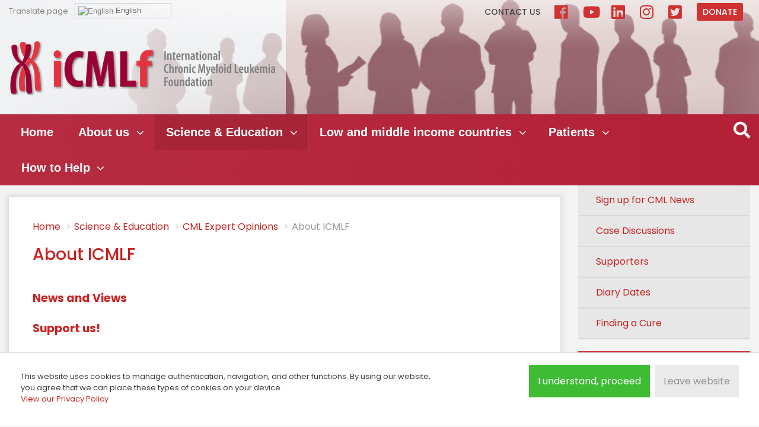

--- FILE ---
content_type: text/html; charset=utf-8
request_url: https://www.cml-foundation.org/science-education/scientific-news-cml-3/60-about-icmlf.html
body_size: 50901
content:
<!DOCTYPE html><html xmlns="http://www.w3.org/1999/xhtml" xml:lang="en-gb" lang="en-gb" dir="ltr" class="loading firsttime">
	<head>
  <script async src="https://www.googletagmanager.com/gtag/js?id=UA-134932194-1"></script>
<script>
  window.dataLayer = window.dataLayer || [];
  function gtag(){dataLayer.push(arguments);}
  gtag('js', new Date());

  gtag('config', 'UA-134932194-1');
</script>
		<link href="https://fonts.googleapis.com/css?family=Poppins:400,500,600,700" rel="stylesheet"> 
		<noscript>		<link rel="stylesheet" href="/media/system/css/system.css" type="text/css" />
		</noscript>		<link rel="stylesheet" href="/templates/system/css/system.css" type="text/css" />
		<link rel="stylesheet" href="https://use.fontawesome.com/releases/v5.4.2/css/all.css" integrity="sha384-/rXc/GQVaYpyDdyxK+ecHPVYJSN9bmVFBvjA/9eOB+pb3F2w2N6fc5qB9Ew5yIns" crossorigin="anonymous">
		<link rel="stylesheet" href="/templates/icmlf2018/css/forum.css" type="text/css"/>
		<link rel="stylesheet" href="/templates/icmlf2018/css/bootstrap.min.css" type="text/css"/>
		<link rel="stylesheet" href="/templates/icmlf2018/css/template.css?v=16" type="text/css"/>
				<meta http-equiv="X-UA-Compatible" content="IE=edge">
		<base href="https://www.cml-foundation.org/science-education/scientific-news-cml-3/60-about-icmlf.html" />
	<meta http-equiv="content-type" content="text/html; charset=utf-8" />
	<meta name="keywords" content="CML, International Chronic Myeloid Leukemia Foundation, Cancer, Hematologists, Global, Clinical, Research, Collaborations, independent not-for-profit foundation" />
	<meta name="rights" content="Copyright © 2021. All Rights Reserved. The iCMLf is registred as charity no. 1132984 in England and Wales." />
	<meta name="og:title" content="About ICMLF" />
	<meta name="og:type" content="article" />
	<meta name="og:url" content="https://www.cml-foundation.org/science-education/scientific-news-cml-3/60-about-icmlf.html" />
	<meta name="og:site_name" content="International CML Foundation" />
	<meta name="og:description" content="International CML Foundation to improve the outcomes for patients with CML globally." />
	<meta name="description" content="International CML Foundation to improve the outcomes for patients with CML globally." />
	<title>iCMLf - About ICMLF - Science &amp; Education | International CML Foundation</title>
	<link href="/science-education/scientific-news-cml-3/60-about-icmlf.feed?type=rss" rel="alternate" type="application/rss+xml" title="RSS 2.0" />
	<link href="/science-education/scientific-news-cml-3/60-about-icmlf.feed?type=atom" rel="alternate" type="application/atom+xml" title="Atom 1.0" />
	<link href="/templates/icmlf2018/favicon.ico" rel="shortcut icon" type="image/vnd.microsoft.icon" />
	<link href="/plugins/system/jce/css/content.css?762c67e11b7db1abf4128f86f24e67c5" rel="stylesheet" type="text/css" />
	<link href="/media/plg_system_eprivacy/css/definitions.min.css?762c67e11b7db1abf4128f86f24e67c5" rel="stylesheet" type="text/css" />
	<link href="/media/plg_system_eprivacy/css/ribbon.min.css?762c67e11b7db1abf4128f86f24e67c5" rel="stylesheet" type="text/css" />
	<link href="/media/djmegamenu/themes/custom208.css?v=4.0.0.pro" rel="stylesheet" type="text/css" />
	<link href="/modules/mod_djmegamenu/assets/css/animations.css?v=4.0.0.pro" rel="stylesheet" type="text/css" />
	<link href="/modules/mod_djmegamenu/assets/css/offcanvas.css?v=4.0.0.pro" rel="stylesheet" type="text/css" />
	<link href="/modules/mod_djmegamenu/mobilethemes/light/djmobilemenu.css?v=4.0.0.pro" rel="stylesheet" type="text/css" />
	<link href="//maxcdn.bootstrapcdn.com/font-awesome/4.7.0/css/font-awesome.min.css" rel="stylesheet" type="text/css" />
	<style type="text/css">
.activebar-container {
background-color:#e1e1e1;
border-bottom:1px solid #828282;
color:#393939;
padding: 0 30px;
}
.activebar-container p {
margin:5px;
text-align:left;
}
.activebar-container button {
float:right;
clear:none;
margin:5px 10px 10px;
padding:5px 10px;
}
.activebar-container button.decline {
color:#fff;
background-color:#d33131;
margin-right: 120px;
border: 1px solid #828282;
}
.activebar-container button.accept {
color:#000;
background-color:#48d331;
border: 1px solid #828282;
}
.activebar-container ul.links, .activebar-container ul.links li {
display:block;
    padding: 0;
    margin: 0;
}
.activebar-container ul.links li {
float:left;
clear:none;
}
.activebar-container ul.links li a {
color: #a48787;
}		.dj-hideitem { display: none !important; }

		@media (min-width: 992px) {	
			#dj-megamenu208mobile { display: none; }
		}
		@media (max-width: 991px) {
			#dj-megamenu208, #dj-megamenu208sticky, #dj-megamenu208placeholder { display: none !important; }
		}
	
#goog-gt-tt {display:none !important;}
.goog-te-banner-frame {display:none !important;}
.goog-te-menu-value:hover {text-decoration:none !important;}
body {top:0 !important;}
#google_translate_element2 {display:none!important;}

        .switcher {font-family:Arial;font-size:10pt;text-align:left;cursor:pointer;overflow:hidden;width:163px;line-height:17px;}
        .switcher a {text-decoration:none;display:block;font-size:10pt;-webkit-box-sizing:content-box;-moz-box-sizing:content-box;box-sizing:content-box;}
        .switcher a img {vertical-align:middle;display:inline;border:0;padding:0;margin:0;opacity:0.8;}
        .switcher a:hover img {opacity:1;}
        .switcher .selected {background:#FFFFFF url(/modules/mod_gtranslate/tmpl/lang/switcher.png) repeat-x;position:relative;z-index:9999;}
        .switcher .selected a {border:1px solid #CCCCCC;background:url(/modules/mod_gtranslate/tmpl/lang/arrow_down.png) 146px center no-repeat;color:#666666;padding:3px 5px;width:151px;}
        .switcher .selected a.open {background-image:url(/modules/mod_gtranslate/tmpl/lang/arrow_up.png)}
        .switcher .selected a:hover {background:#F0F0F0 url(/modules/mod_gtranslate/tmpl/lang/arrow_down.png) 146px center no-repeat;}
        .switcher .option {position:relative;z-index:9998;border-left:1px solid #CCCCCC;border-right:1px solid #CCCCCC;border-bottom:1px solid #CCCCCC;background-color:#EEEEEE;display:none;width:161px;max-height:198px;-webkit-box-sizing:content-box;-moz-box-sizing:content-box;box-sizing:content-box;overflow-y:auto;overflow-x:hidden;}
        .switcher .option a {color:#000;padding:3px 5px;}
        .switcher .option a:hover {background:#FFC;}
        .switcher .option a.selected {background:#FFC;}
        #selected_lang_name {float: none;}
        .l_name {float: none !important;margin: 0;}
        .switcher .option::-webkit-scrollbar-track{-webkit-box-shadow:inset 0 0 3px rgba(0,0,0,0.3);border-radius:5px;background-color:#F5F5F5;}
        .switcher .option::-webkit-scrollbar {width:5px;}
        .switcher .option::-webkit-scrollbar-thumb {border-radius:5px;-webkit-box-shadow: inset 0 0 3px rgba(0,0,0,.3);background-color:#888;}
    
	</style>
	<script type="application/json" class="joomla-script-options new">{"csrf.token":"aba26bf2b4adec7f7a422ed8cc4c49c1","system.paths":{"root":"","base":""},"joomla.jtext":{"PLG_SYS_EPRIVACY_JSMESSAGE":"By clicking OK, you are accepting cookies.","PLG_SYS_EPRIVACY_MESSAGE":"This website uses cookies to manage authentication, navigation, and other functions. By using our website, you agree that we can place these types of cookies on your device.<\/br><a href=\"\/privacy-policy.html\">View our Privacy Policy <\/a>","PLG_SYS_EPRIVACY_TH_COOKIENAME":"Cookie Name","PLG_SYS_EPRIVACY_TH_COOKIEDOMAIN":"Domain","PLG_SYS_EPRIVACY_TH_COOKIEDESCRIPTION":"Description","PLG_SYS_EPRIVACY_TD_SESSIONCOOKIE":"Session Cookie","PLG_SYS_EPRIVACY_TD_SESSIONCOOKIE_DESC":"The session cookie is required for authentication, preference tracking, and other necessary functions to fully engage with this website.  The name of the session cookie is randomly generated.","PLG_SYS_EPRIVACY_POLICYTEXT":"View Privacy Policy","PLG_SYS_EPRIVACY_LAWLINK_TEXT":"View e-Privacy Directive Documents","PLG_SYS_EPRIVACY_GDPRLINK_TEXT":"View GDPR Documents","PLG_SYS_EPRIVACY_AGREE":"I understand, proceed","PLG_SYS_EPRIVACY_DECLINE":"Leave website","PLG_SYS_EPRIVACY_CONFIRMUNACCEPT":"Performing this action will remove all cookies set by this website.  Third party cookies will no longer communicate to their parent sites, but cannot be removed by this website and must be removed by other means.\n\nAre you sure you want to disable and remove cookies?"},"plg_system_eprivacy":{"displaytype":"ribbon","autoopen":true,"accepted":false,"root":"\/index.php","cookies":{"sessioncookie":false,"accepted":[]},"cookie":{"domain":".","path":null},"loginlinks":[],"country":"not detected","cookieregex":{"10":[{"name":"^_ga$|^_gid$|^_gtm_","type":"regex","domain":"","path":""}]},"policyurl":"\/privacy-policy.html","policytarget":"_blank","agreeclass":"","declineclass":"","lawlink":[]}}</script>
	<script src="/media/jui/js/jquery.min.js?762c67e11b7db1abf4128f86f24e67c5" type="text/javascript"></script>
	<script src="/media/jui/js/bootstrap.min.js?762c67e11b7db1abf4128f86f24e67c5" type="text/javascript"></script>
	<script src="/media/system/js/core.js?762c67e11b7db1abf4128f86f24e67c5" type="text/javascript"></script>
	<script src="/media/plg_system_eprivacy/js/base64.min.js?762c67e11b7db1abf4128f86f24e67c5" type="text/javascript"></script>
	<script src="/media/plg_system_eprivacy/js/eprivacy.class.min.js?762c67e11b7db1abf4128f86f24e67c5" type="text/javascript"></script>
	<script src="/modules/mod_djmegamenu/assets/js/jquery.djmegamenu.js?v=4.0.0.pro" type="text/javascript" defer="defer"></script>
	<script src="/modules/mod_djmegamenu/assets/js/jquery.djmobilemenu.js?v=4.0.0.pro" type="text/javascript" defer="defer"></script>
	<script type="text/javascript">
jQuery(function($){ initTooltips(); $("body").on("subform-row-add", initTooltips); function initTooltips (event, container) { container = container || document;$(container).find(".hasTooltip").tooltip({"html": true,"container": "body"});} });
	(function(){
		var cb = function() {
			var add = function(css, id) {
				if(document.getElementById(id)) return;
				
				var l = document.createElement('link'); l.rel = 'stylesheet'; l.id = id; l.href = css;
				var h = document.getElementsByTagName('head')[0]; h.appendChild(l);
			}
			add('/media/djextensions/css/animate.min.css', 'animate_min_css');
			add('/media/djextensions/css/animate.ext.css', 'animate_ext_css');
		};
		var raf = requestAnimationFrame || mozRequestAnimationFrame || webkitRequestAnimationFrame || msRequestAnimationFrame;
		if (raf) raf(cb);
		else window.addEventListener('load', cb);
	})();
        jQuery(document).ready(function() {
            jQuery('.switcher .selected').click(function() {jQuery('.switcher .option a img').each(function() {if(!jQuery(this)[0].hasAttribute('src'))jQuery(this).attr('src', jQuery(this).attr('data-gt-lazy-src'))});if(!(jQuery('.switcher .option').is(':visible'))) {jQuery('.switcher .option').stop(true,true).delay(100).slideDown(500);jQuery('.switcher .selected a').toggleClass('open')}});
            jQuery('.switcher .option').bind('mousewheel', function(e) {var options = jQuery('.switcher .option');if(options.is(':visible'))options.scrollTop(options.scrollTop() - e.originalEvent.wheelDelta);return false;});
            jQuery('body').not('.switcher').click(function(e) {if(jQuery('.switcher .option').is(':visible') && e.target != jQuery('.switcher .option').get(0)) {jQuery('.switcher .option').stop(true,true).delay(100).slideUp(500);jQuery('.switcher .selected a').toggleClass('open')}});
        });
    jQuery(document).ready(function() {if(GTranslateGetCurrentLang() != null){var lang_html = jQuery('div.switcher div.option').find('img[alt="'+GTranslateGetCurrentLang()+'"]').parent().html();if(typeof lang_html != 'undefined')jQuery('div.switcher div.selected a').html(lang_html.replace('data-gt-lazy-', ''));}});
	</script>


		<meta name="viewport" content="width=device-width, initial-scale=1.0">
			</head>

<body class=""><div class="dj-offcanvas-wrapper"><div class="dj-offcanvas-pusher"><div class="dj-offcanvas-pusher-in">
<div id="logonav">
	<div class="container">
		<div class="row">
			<div id="logoheader" class="col-12 col-sm-12 col-md-5 col-lg-5 col-xl-7">
						<div class="moduletabletranslatepage">
							<h3>Translate page</h3>
						

<script type="text/javascript">
/* <![CDATA[ */
function GTranslateGetCurrentLang() {var keyValue = document.cookie.match('(^|;) ?googtrans=([^;]*)(;|$)');return keyValue ? keyValue[2].split('/')[2] : null;}
function GTranslateFireEvent(element,event){try{if(document.createEventObject){var evt=document.createEventObject();element.fireEvent('on'+event,evt)}else{var evt=document.createEvent('HTMLEvents');evt.initEvent(event,true,true);element.dispatchEvent(evt)}}catch(e){}}
function doGTranslate(lang_pair){if(lang_pair.value)lang_pair=lang_pair.value;if(lang_pair=='')return;var lang=lang_pair.split('|')[1];if(GTranslateGetCurrentLang() == null && lang == lang_pair.split('|')[0])return;var teCombo;var sel=document.getElementsByTagName('select');for(var i=0;i<sel.length;i++)if(sel[i].className=='goog-te-combo')teCombo=sel[i];if(document.getElementById('google_translate_element2')==null||document.getElementById('google_translate_element2').innerHTML.length==0||teCombo.length==0||teCombo.innerHTML.length==0){setTimeout(function(){doGTranslate(lang_pair)},500)}else{teCombo.value=lang;GTranslateFireEvent(teCombo,'change');GTranslateFireEvent(teCombo,'change')}}
/* ]]> */
</script>
<div id="google_translate_element2"></div>
<script type="text/javascript">function googleTranslateElementInit2() {new google.translate.TranslateElement({pageLanguage: 'en', autoDisplay: false}, 'google_translate_element2');}</script>
<script type="text/javascript" src="//translate.google.com/translate_a/element.js?cb=googleTranslateElementInit2"></script>

<div class="switcher notranslate"><div class="selected"><a href="#" onclick="return false;"><img src="/modules/mod_gtranslate/tmpl/lang/16/en.png" height="16" width="16" alt="English" /> English</a></div><div class="option"><a href="#" onclick="doGTranslate('en|en');jQuery('div.switcher div.selected a').html(jQuery(this).html());return false;" title="English" class="nturl  selected"><img data-gt-lazy-src="/modules/mod_gtranslate/tmpl/lang/16/en.png" height="16" width="16" alt="en" /> English</a><a href="#" onclick="doGTranslate('en|bg');jQuery('div.switcher div.selected a').html(jQuery(this).html());return false;" title="Bulgarian" class="nturl "><img data-gt-lazy-src="/modules/mod_gtranslate/tmpl/lang/16/bg.png" height="16" width="16" alt="bg" /> Bulgarian</a><a href="#" onclick="doGTranslate('en|zh-CN');jQuery('div.switcher div.selected a').html(jQuery(this).html());return false;" title="Chinese (Simplified)" class="nturl "><img data-gt-lazy-src="/modules/mod_gtranslate/tmpl/lang/16/zh-CN.png" height="16" width="16" alt="zh-CN" /> Chinese (Simplified)</a><a href="#" onclick="doGTranslate('en|hr');jQuery('div.switcher div.selected a').html(jQuery(this).html());return false;" title="Croatian" class="nturl "><img data-gt-lazy-src="/modules/mod_gtranslate/tmpl/lang/16/hr.png" height="16" width="16" alt="hr" /> Croatian</a><a href="#" onclick="doGTranslate('en|cs');jQuery('div.switcher div.selected a').html(jQuery(this).html());return false;" title="Czech" class="nturl "><img data-gt-lazy-src="/modules/mod_gtranslate/tmpl/lang/16/cs.png" height="16" width="16" alt="cs" /> Czech</a><a href="#" onclick="doGTranslate('en|da');jQuery('div.switcher div.selected a').html(jQuery(this).html());return false;" title="Danish" class="nturl "><img data-gt-lazy-src="/modules/mod_gtranslate/tmpl/lang/16/da.png" height="16" width="16" alt="da" /> Danish</a><a href="#" onclick="doGTranslate('en|nl');jQuery('div.switcher div.selected a').html(jQuery(this).html());return false;" title="Dutch" class="nturl "><img data-gt-lazy-src="/modules/mod_gtranslate/tmpl/lang/16/nl.png" height="16" width="16" alt="nl" /> Dutch</a><a href="#" onclick="doGTranslate('en|fi');jQuery('div.switcher div.selected a').html(jQuery(this).html());return false;" title="Finnish" class="nturl "><img data-gt-lazy-src="/modules/mod_gtranslate/tmpl/lang/16/fi.png" height="16" width="16" alt="fi" /> Finnish</a><a href="#" onclick="doGTranslate('en|fr');jQuery('div.switcher div.selected a').html(jQuery(this).html());return false;" title="French" class="nturl "><img data-gt-lazy-src="/modules/mod_gtranslate/tmpl/lang/16/fr.png" height="16" width="16" alt="fr" /> French</a><a href="#" onclick="doGTranslate('en|de');jQuery('div.switcher div.selected a').html(jQuery(this).html());return false;" title="German" class="nturl "><img data-gt-lazy-src="/modules/mod_gtranslate/tmpl/lang/16/de.png" height="16" width="16" alt="de" /> German</a><a href="#" onclick="doGTranslate('en|el');jQuery('div.switcher div.selected a').html(jQuery(this).html());return false;" title="Greek" class="nturl "><img data-gt-lazy-src="/modules/mod_gtranslate/tmpl/lang/16/el.png" height="16" width="16" alt="el" /> Greek</a><a href="#" onclick="doGTranslate('en|iw');jQuery('div.switcher div.selected a').html(jQuery(this).html());return false;" title="Hebrew" class="nturl "><img data-gt-lazy-src="/modules/mod_gtranslate/tmpl/lang/16/iw.png" height="16" width="16" alt="iw" /> Hebrew</a><a href="#" onclick="doGTranslate('en|hi');jQuery('div.switcher div.selected a').html(jQuery(this).html());return false;" title="Hindi" class="nturl "><img data-gt-lazy-src="/modules/mod_gtranslate/tmpl/lang/16/hi.png" height="16" width="16" alt="hi" /> Hindi</a><a href="#" onclick="doGTranslate('en|id');jQuery('div.switcher div.selected a').html(jQuery(this).html());return false;" title="Indonesian" class="nturl "><img data-gt-lazy-src="/modules/mod_gtranslate/tmpl/lang/16/id.png" height="16" width="16" alt="id" /> Indonesian</a><a href="#" onclick="doGTranslate('en|it');jQuery('div.switcher div.selected a').html(jQuery(this).html());return false;" title="Italian" class="nturl "><img data-gt-lazy-src="/modules/mod_gtranslate/tmpl/lang/16/it.png" height="16" width="16" alt="it" /> Italian</a><a href="#" onclick="doGTranslate('en|ja');jQuery('div.switcher div.selected a').html(jQuery(this).html());return false;" title="Japanese" class="nturl "><img data-gt-lazy-src="/modules/mod_gtranslate/tmpl/lang/16/ja.png" height="16" width="16" alt="ja" /> Japanese</a><a href="#" onclick="doGTranslate('en|ko');jQuery('div.switcher div.selected a').html(jQuery(this).html());return false;" title="Korean" class="nturl "><img data-gt-lazy-src="/modules/mod_gtranslate/tmpl/lang/16/ko.png" height="16" width="16" alt="ko" /> Korean</a><a href="#" onclick="doGTranslate('en|mk');jQuery('div.switcher div.selected a').html(jQuery(this).html());return false;" title="Macedonian" class="nturl "><img data-gt-lazy-src="/modules/mod_gtranslate/tmpl/lang/16/mk.png" height="16" width="16" alt="mk" /> Macedonian</a><a href="#" onclick="doGTranslate('en|pl');jQuery('div.switcher div.selected a').html(jQuery(this).html());return false;" title="Polish" class="nturl "><img data-gt-lazy-src="/modules/mod_gtranslate/tmpl/lang/16/pl.png" height="16" width="16" alt="pl" /> Polish</a><a href="#" onclick="doGTranslate('en|pt');jQuery('div.switcher div.selected a').html(jQuery(this).html());return false;" title="Portuguese" class="nturl "><img data-gt-lazy-src="/modules/mod_gtranslate/tmpl/lang/16/pt.png" height="16" width="16" alt="pt" /> Portuguese</a><a href="#" onclick="doGTranslate('en|ro');jQuery('div.switcher div.selected a').html(jQuery(this).html());return false;" title="Romanian" class="nturl "><img data-gt-lazy-src="/modules/mod_gtranslate/tmpl/lang/16/ro.png" height="16" width="16" alt="ro" /> Romanian</a><a href="#" onclick="doGTranslate('en|ru');jQuery('div.switcher div.selected a').html(jQuery(this).html());return false;" title="Russian" class="nturl "><img data-gt-lazy-src="/modules/mod_gtranslate/tmpl/lang/16/ru.png" height="16" width="16" alt="ru" /> Russian</a><a href="#" onclick="doGTranslate('en|sr');jQuery('div.switcher div.selected a').html(jQuery(this).html());return false;" title="Serbian" class="nturl "><img data-gt-lazy-src="/modules/mod_gtranslate/tmpl/lang/16/sr.png" height="16" width="16" alt="sr" /> Serbian</a><a href="#" onclick="doGTranslate('en|sk');jQuery('div.switcher div.selected a').html(jQuery(this).html());return false;" title="Slovak" class="nturl "><img data-gt-lazy-src="/modules/mod_gtranslate/tmpl/lang/16/sk.png" height="16" width="16" alt="sk" /> Slovak</a><a href="#" onclick="doGTranslate('en|sl');jQuery('div.switcher div.selected a').html(jQuery(this).html());return false;" title="Slovenian" class="nturl "><img data-gt-lazy-src="/modules/mod_gtranslate/tmpl/lang/16/sl.png" height="16" width="16" alt="sl" /> Slovenian</a><a href="#" onclick="doGTranslate('en|es');jQuery('div.switcher div.selected a').html(jQuery(this).html());return false;" title="Spanish" class="nturl "><img data-gt-lazy-src="/modules/mod_gtranslate/tmpl/lang/16/es.png" height="16" width="16" alt="es" /> Spanish</a><a href="#" onclick="doGTranslate('en|sv');jQuery('div.switcher div.selected a').html(jQuery(this).html());return false;" title="Swedish" class="nturl "><img data-gt-lazy-src="/modules/mod_gtranslate/tmpl/lang/16/sv.png" height="16" width="16" alt="sv" /> Swedish</a><a href="#" onclick="doGTranslate('en|th');jQuery('div.switcher div.selected a').html(jQuery(this).html());return false;" title="Thai" class="nturl "><img data-gt-lazy-src="/modules/mod_gtranslate/tmpl/lang/16/th.png" height="16" width="16" alt="th" /> Thai</a><a href="#" onclick="doGTranslate('en|tr');jQuery('div.switcher div.selected a').html(jQuery(this).html());return false;" title="Turkish" class="nturl "><img data-gt-lazy-src="/modules/mod_gtranslate/tmpl/lang/16/tr.png" height="16" width="16" alt="tr" /> Turkish</a><a href="#" onclick="doGTranslate('en|vi');jQuery('div.switcher div.selected a').html(jQuery(this).html());return false;" title="Vietnamese" class="nturl "><img data-gt-lazy-src="/modules/mod_gtranslate/tmpl/lang/16/vi.png" height="16" width="16" alt="vi" /> Vietnamese</a></div></div>		</div>
			<div class="moduletable logo">
						

<div class="custom logo"  >
	<p><a href="/"><img src="/images/template/logo.png" class="img-fluid" alt="ICMLF" /></a></p></div>
		</div>
	
			</div>
			<div id="donate" class="col-12 col-sm-12 col-md-7 col-lg-7 col-xl-5">
				<ul class="nav menu mod-list">
<li class="item-11"><a href="/contact-us.html" >Contact us</a></li><li class="item-1153"><a href="http://www.facebook.com/iCMLf/" target="_blank" rel="noopener noreferrer">Facebook</a></li><li class="item-1348"><a href="https://www.youtube.com/@icmlf" target="_blank" rel="noopener noreferrer">YouTube</a></li><li class="item-1347"><a href="https://www.linkedin.com/company/international-cml-foundation" target="_blank" rel="noopener noreferrer">LinkedIn</a></li><li class="item-1346"><a href="https://www.instagram.com/icmlf" target="_blank" rel="noopener noreferrer">Instagram</a></li><li class="item-1323"><a href="https://twitter.com/icmlf" target="_blank" rel="noopener noreferrer">Twitter</a></li><li class="item-974"><a href="/about-icmlf/support-us.html" class="donatebtn">Donate</a></li></ul>

			</div>
		</div>	
	</div>
</div>
<div id="header">
	<div class="container">
		<div class="row">
			<div id="mainnavigation" class="col-11">
<div class="dj-megamenu-wrapper">


<ul id="dj-megamenu208" class="dj-megamenu dj-megamenu-custom208 horizontalMenu "
	data-options='{"wrap":null,"animIn":"fadeInUp","animOut":"zoomOut","animSpeed":"normal","openDelay":"250","closeDelay":"250","event":"mouseenter","fixed":"0","offset":"0","theme":"custom208","direction":"ltr","wcag":"1"}' data-trigger="991">
<li class="dj-up itemid392 first"><a class="dj-up_a  " href="/" ><span >Home</span></a></li><li class="dj-up itemid397 parent"><a class="dj-up_a  " href="/about-us.html" ><span class="dj-drop" >About us<em class="arrow" aria-hidden="true"></em></span></a><div class="dj-subwrap  single_column subcols1" style=""><div class="dj-subwrap-in" style="width:300px;"><div class="dj-subcol" style="width:300px"><ul class="dj-submenu"><li class="itemid398 first"><a href="/about-us/the-icmlf.html" >The iCMLf</a></li><li class="itemid403"><a href="/about-us/our-programs.html" >Our Programs</a></li><li class="itemid1170"><a href="/about-us/finding-a-cure.html" >Finding a cure</a></li><li class="itemid400"><a href="/about-us/governance-and-structure.html" >Governance and Structure</a></li><li class="itemid500"><a href="/about-us/john-goldman.html" >John Goldman Fund</a></li><li class="itemid404"><a href="/about-us/news.html" >News</a></li><li class="itemid405"><a href="/about-us/publications.html" >Publications</a></li><li class="itemid409"><a href="/about-us/prizes.html" >Prizes</a></li></ul></div><div style="clear:both;height:0"></div></div></div></li><li class="dj-up itemid411 active parent"><a class="dj-up_a active " href="/science-education.html" ><span class="dj-drop" >Science &amp; Education<em class="arrow" aria-hidden="true"></em></span></a><div class="dj-subwrap  single_column subcols1" style=""><div class="dj-subwrap-in" style="width:300px;"><div class="dj-subcol" style="width:300px"><ul class="dj-submenu"><li class="itemid1300 first"><a href="/science-education/icmlf-conversations.html" >iCMLf Conversations</a></li><li class="itemid1326"><a href="https://knowledge.cml-foundation.org/" target="_blank" >Knowledge Centre</a></li><li class="itemid413"><a href="/icmlf-forum.html" >Case Discussions</a></li><li class="itemid415"><a href="/science-education/scientific-news-cml.html" >CML Scientific News</a></li><li class="itemid759"><a href="/science-education/scientific-news-cml-2.html" >CML Publications</a></li><li class="itemid760 current active"><a class="active " href="/science-education/scientific-news-cml-3.html" >CML Expert Opinions</a></li><li class="itemid414"><a href="/science-education/meetings.html" >Meetings</a></li><li class="itemid1400"><a href="/science-education/science-clinical-trials.html" >Clinical Trials</a></li><li class="itemid657"><a href="/science-education/science-guidelines.html" >Guidelines</a></li><li class="itemid416"><a href="/science-education/pediatric-cml.html" >Pediatric CML</a></li></ul></div><div style="clear:both;height:0"></div></div></div></li><li class="dj-up itemid417 parent"><a class="dj-up_a  " href="/lmic-programs.html" ><span class="dj-drop" >Low and middle income countries<em class="arrow" aria-hidden="true"></em></span></a><div class="dj-subwrap  single_column subcols1" style=""><div class="dj-subwrap-in" style="width:300px;"><div class="dj-subcol" style="width:300px"><ul class="dj-submenu"><li class="itemid418 first"><a href="/lmic-programs/the-ersap-program.html" >The LMIC Program</a></li><li class="itemid1344"><a href="https://knowledge.cml-foundation.org/" target="_blank" >Knowledge Centre </a></li><li class="itemid1345"><a href="/lmic-programs/regional-discussion-groups-on-cml.html" >Regional Discussion Groups</a></li><li class="itemid803"><a href="/lmic-programs/ersap-publications.html" >LMIC Publications</a></li><li class="itemid419"><a href="/lmic-programs/clinical-preceptorships.html" >Clinical Preceptorships</a></li><li class="itemid422"><a href="/lmic-programs/diagnostics-program.html" >Diagnostics Program</a></li></ul></div><div style="clear:both;height:0"></div></div></div></li><li class="dj-up itemid427 parent"><a class="dj-up_a  " href="/patients.html" ><span class="dj-drop" >Patients<em class="arrow" aria-hidden="true"></em></span></a><div class="dj-subwrap  single_column subcols1" style=""><div class="dj-subwrap-in" style="width:300px;"><div class="dj-subcol" style="width:300px"><ul class="dj-submenu"><li class="itemid426 first"><a href="/patients/informations-on-cml.html" >Information on CML</a></li><li class="itemid428"><a href="/patients/patient-advocacy.html" >CML Diagnosis &amp; Management</a></li><li class="itemid719"><a href="/patients/patient-advocacy-2.html" >Doctor-Patient Dialogue</a></li><li class="itemid720"><a href="/patients/patient-advocacy-3.html" >CML Research</a></li><li class="itemid726"><a href="/patients/patient-advocacy-9.html" >CML Meetings</a></li><li class="itemid722"><a href="/patients/patient-advocacy-5.html" >CML in Children &amp; Young Adults</a></li><li class="itemid723"><a href="/patients/patient-advocacy-6.html" >Patients' Voices</a></li><li class="itemid724"><a href="/patients/patient-advocacy-7.html" >World CML Day</a></li><li class="itemid725"><a href="/patients/patient-advocacy-8.html" >Services &amp; Links</a></li></ul></div><div style="clear:both;height:0"></div></div></div></li><li class="dj-up itemid1337 parent"><a class="dj-up_a  " href="#" ><span class="dj-drop" >How to Help<em class="arrow" aria-hidden="true"></em></span></a><div class="dj-subwrap  single_column subcols1" style=""><div class="dj-subwrap-in" style="width:300px;"><div class="dj-subcol" style="width:300px"><ul class="dj-submenu"><li class="itemid1338 first"><a href="/about-icmlf/support-us.html" >Donate Now</a></li><li class="itemid1399"><a href="https://fundraise-for-the-icmlf.raisely.com/" target="_blank" >Fundraise</a></li><li class="itemid1339"><a href="/supporters.html" >Supporters</a></li><li class="itemid1340"><a href="/how-to-help/donate-in-memory.html" >Donate in Memory</a></li><li class="itemid1343"><a href="/how-to-help/climb-for-a-cure.html" >Climb For a Cure</a></li></ul></div><div style="clear:both;height:0"></div></div></div></li></ul>


	<div id="dj-megamenu208mobile" class="dj-megamenu-offcanvas dj-megamenu-offcanvas-light ">
		<a href="#" class="dj-mobile-open-btn" aria-label="Open mobile menu"><span class="fa fa-bars" aria-hidden="true"></span></a>		
		<aside id="dj-megamenu208offcanvas" class="dj-offcanvas dj-offcanvas-light " data-effect="3">
			<div class="dj-offcanvas-top">
				<a href="#" class="dj-offcanvas-close-btn" aria-label="Close mobile menu"><span class="fa fa-close" aria-hidden="true"></span></a>
			</div>
						
						
			<div class="dj-offcanvas-content">			
				<ul class="dj-mobile-nav dj-mobile-light ">
<li class="dj-mobileitem itemid-392"><a href="/" >Home</a></li><li class="dj-mobileitem itemid-397 deeper parent"><a href="/about-us.html" >About us</a><ul class="dj-mobile-nav-child"><li class="dj-mobileitem itemid-398"><a href="/about-us/the-icmlf.html" >The iCMLf</a></li><li class="dj-mobileitem itemid-403"><a href="/about-us/our-programs.html" >Our Programs</a></li><li class="dj-mobileitem itemid-1170"><a href="/about-us/finding-a-cure.html" >Finding a cure</a></li><li class="dj-mobileitem itemid-400"><a href="/about-us/governance-and-structure.html" >Governance and Structure</a></li><li class="dj-mobileitem itemid-500"><a href="/about-us/john-goldman.html" >John Goldman Fund</a></li><li class="dj-mobileitem itemid-404"><a href="/about-us/news.html" >News</a></li><li class="dj-mobileitem itemid-405"><a href="/about-us/publications.html" >Publications</a></li><li class="dj-mobileitem itemid-409"><a href="/about-us/prizes.html" >Prizes</a></li></ul></li><li class="dj-mobileitem itemid-411 active deeper parent"><a href="/science-education.html" >Science &amp; Education</a><ul class="dj-mobile-nav-child"><li class="dj-mobileitem itemid-1300"><a href="/science-education/icmlf-conversations.html" >iCMLf Conversations</a></li><li class="dj-mobileitem itemid-1326"><a href="https://knowledge.cml-foundation.org/" target="_blank" >Knowledge Centre</a></li><li class="dj-mobileitem itemid-413"><a href="/icmlf-forum.html" >Case Discussions</a></li><li class="dj-mobileitem itemid-415"><a href="/science-education/scientific-news-cml.html" >CML Scientific News</a></li><li class="dj-mobileitem itemid-759"><a href="/science-education/scientific-news-cml-2.html" >CML Publications</a></li><li class="dj-mobileitem itemid-760 current active"><a href="/science-education/scientific-news-cml-3.html" >CML Expert Opinions</a></li><li class="dj-mobileitem itemid-414"><a href="/science-education/meetings.html" >Meetings</a></li><li class="dj-mobileitem itemid-1400"><a href="/science-education/science-clinical-trials.html" >Clinical Trials</a></li><li class="dj-mobileitem itemid-657"><a href="/science-education/science-guidelines.html" >Guidelines</a></li><li class="dj-mobileitem itemid-416"><a href="/science-education/pediatric-cml.html" >Pediatric CML</a></li></ul></li><li class="dj-mobileitem itemid-417 deeper parent"><a href="/lmic-programs.html" >Low and middle income countries</a><ul class="dj-mobile-nav-child"><li class="dj-mobileitem itemid-418"><a href="/lmic-programs/the-ersap-program.html" >The LMIC Program</a></li><li class="dj-mobileitem itemid-1344"><a href="https://knowledge.cml-foundation.org/" target="_blank" >Knowledge Centre </a></li><li class="dj-mobileitem itemid-1345"><a href="/lmic-programs/regional-discussion-groups-on-cml.html" >Regional Discussion Groups</a></li><li class="dj-mobileitem itemid-803"><a href="/lmic-programs/ersap-publications.html" >LMIC Publications</a></li><li class="dj-mobileitem itemid-419"><a href="/lmic-programs/clinical-preceptorships.html" >Clinical Preceptorships</a></li><li class="dj-mobileitem itemid-422"><a href="/lmic-programs/diagnostics-program.html" >Diagnostics Program</a></li></ul></li><li class="dj-mobileitem itemid-427 deeper parent"><a href="/patients.html" >Patients</a><ul class="dj-mobile-nav-child"><li class="dj-mobileitem itemid-426"><a href="/patients/informations-on-cml.html" >Information on CML</a></li><li class="dj-mobileitem itemid-428"><a href="/patients/patient-advocacy.html" >CML Diagnosis &amp; Management</a></li><li class="dj-mobileitem itemid-719"><a href="/patients/patient-advocacy-2.html" >Doctor-Patient Dialogue</a></li><li class="dj-mobileitem itemid-720"><a href="/patients/patient-advocacy-3.html" >CML Research</a></li><li class="dj-mobileitem itemid-726"><a href="/patients/patient-advocacy-9.html" >CML Meetings</a></li><li class="dj-mobileitem itemid-722"><a href="/patients/patient-advocacy-5.html" >CML in Children &amp; Young Adults</a></li><li class="dj-mobileitem itemid-723"><a href="/patients/patient-advocacy-6.html" >Patients' Voices</a></li><li class="dj-mobileitem itemid-724"><a href="/patients/patient-advocacy-7.html" >World CML Day</a></li><li class="dj-mobileitem itemid-725"><a href="/patients/patient-advocacy-8.html" >Services &amp; Links</a></li></ul></li><li class="dj-mobileitem itemid-1337 deeper parent"><a href="#" >How to Help</a><ul class="dj-mobile-nav-child"><li class="dj-mobileitem itemid-1338"><a href="/about-icmlf/support-us.html" >Donate Now</a></li><li class="dj-mobileitem itemid-1399"><a href="https://fundraise-for-the-icmlf.raisely.com/" target="_blank" >Fundraise</a></li><li class="dj-mobileitem itemid-1339"><a href="/supporters.html" >Supporters</a></li><li class="dj-mobileitem itemid-1340"><a href="/how-to-help/donate-in-memory.html" >Donate in Memory</a></li><li class="dj-mobileitem itemid-1343"><a href="/how-to-help/climb-for-a-cure.html" >Climb For a Cure</a></li></ul></li></ul>
			</div>
			
						
			<div class="dj-offcanvas-end" tabindex="0"></div>
		</aside>
	</div>


</div></div>
			
			<div id="search" class="col-1">

<div class="custom"  >
	<a href="/search.html"><i class="fas fa-search" style="color: #fff;font-size: 28px;float: right;"></i></a></div>
</div>
		</div>	
	</div>
	
	
</div>
<div id="MainContainer">
	
	<div class="container">	
	
		<div class="row">
							<div id="left" class="col-12 col-sm-12 col-md-8 col-lg-9">
					<div id="contentwrapper">	
													<div id="breadcrumbs">
										<div class="moduletable">
						<div aria-label="Breadcrumbs" role="navigation">
	<ul itemscope itemtype="https://schema.org/BreadcrumbList" class="breadcrumb">
					<li class="active">
				<span class="divider icon-location"></span>
			</li>
		
						<li itemprop="itemListElement" itemscope itemtype="https://schema.org/ListItem">
											<a itemprop="item" href="/" class="pathway"><span itemprop="name">Home</span></a>
					
											<span class="divider">
							&gt;						</span>
										<meta itemprop="position" content="1">
				</li>
							<li itemprop="itemListElement" itemscope itemtype="https://schema.org/ListItem">
											<a itemprop="item" href="/science-education.html" class="pathway"><span itemprop="name">Science &amp; Education</span></a>
					
											<span class="divider">
							&gt;						</span>
										<meta itemprop="position" content="2">
				</li>
							<li itemprop="itemListElement" itemscope itemtype="https://schema.org/ListItem">
											<a itemprop="item" href="/science-education/scientific-news-cml-3.html" class="pathway"><span itemprop="name">CML Expert Opinions</span></a>
					
											<span class="divider">
							&gt;						</span>
										<meta itemprop="position" content="3">
				</li>
							<li itemprop="itemListElement" itemscope itemtype="https://schema.org/ListItem" class="active">
					<span itemprop="name">
						About ICMLF					</span>
					<meta itemprop="position" content="4">
				</li>
				</ul>
</div>
		</div>
	
							</div>
											
											
											
											
											
											
											
								
					
						<div id="system-message-container">
	</div>

						<div class="blog" itemscope itemtype="https://schema.org/Blog">
			<div class="page-header">
			<h1> About ICMLF </h1>
		</div>
	
		
	
			<div class="category-desc clearfix">
														</div>
	
				
		
	
	
	
			<div class="cat-children">
						
											<div class="first">
												<h3 class="page-header item-title"><a href="/news.html">
					News and Views</a>
					
									</h3>
				
				
							</div>
																<div>
												<h3 class="page-header item-title"><a href="/science-education/scientific-news-cml-3/8-about-icmlf/support-us.html">
					Support us!</a>
					
									</h3>
				
				
							</div>
																<div>
												<h3 class="page-header item-title"><a href="/about-icmlf/officers.html">
					Officers</a>
					
									</h3>
				
				
							</div>
																<div>
												<h3 class="page-header item-title"><a href="/science-education/scientific-news-cml-3/20-about-icmlf/profiles.html">
					Personal Profiles</a>
					
									</h3>
				
				
							</div>
																<div>
												<h3 class="page-header item-title"><a href="/about-icmlf/national-representatives.html">
					National Representatives</a>
					
									</h3>
				
				
							</div>
																<div>
												<h3 class="page-header item-title"><a href="/about-icmlf/sponsors.html">
					Sponsors</a>
					
									</h3>
				
				
							</div>
																<div>
												<h3 class="page-header item-title"><a href="/about-icmlf/executive-structure5.html">
					Executive Structure</a>
					
									</h3>
				
				
							</div>
																<div>
												<h3 class="page-header item-title"><a href="/about-icmlf.html">
					What is the ICMLF?</a>
					
									</h3>
				
				
							</div>
																<div>
												<h3 class="page-header item-title"><a href="/about-us/john-goldman.html">
					John Goldman</a>
					
											<a href="#category-81" data-toggle="collapse" class="btn btn-mini pull-right" aria-label="Show more categories"><span class="icon-plus" aria-hidden="true"></span></a>
									</h3>
				
				
									<div class="collapse fade" id="category-81">
						
											<div class="last">
												<h3 class="page-header item-title"><a href="/about-us/john-goldman/137-young-scientists-supported-by-the-john-goldman-fund.html">
					Young scientists supported by the John Goldman Fund</a>
					
									</h3>
				
				
							</div>
						
					</div>
							</div>
																<div>
												<h3 class="page-header item-title"><a href="/supporters.html">
					ICMLf Partners</a>
					
									</h3>
				
				
							</div>
																<div class="last">
												<h3 class="page-header item-title"><a href="/about-us.html">
					About us - The iCMLf</a>
					
									</h3>
				
				
							</div>
						
 </div>
		</div>
					</div>
					<div id="footerwrapper">
						<div id="footer" class="container d-none d-md-block d-lg-block">
							

<div class="custom"  >
	<p>Copyright © 2023 All Rights Reserved. The iCMLf is registered as charity no. 1132984 in England and Wales<br />Registered Address: International CML Foundation - 20 Eversley Road - Bexhill-On-Sea, East Sussex, TN40 1HE - UK</p></div>
<ul class="nav menu mod-list">
<li class="item-975"><a href="/privacy-policy.html" >Privacy Policy</a></li><li class="item-464"><a href="/contact.html" >Contact</a></li></ul>
<div class="plg_system_eprivacy_module">
        <div class="plg_system_eprivacy_message" style="display:none">
                    <h2>EU e-Privacy Directive</h2>
                <p>This website uses cookies to manage authentication, navigation, and other functions. By using our website, you agree that we can place these types of cookies on your device.</br><a href="/privacy-policy.html">View our Privacy Policy </a></p>
                    <p><a href="/privacy-policy.html" target="_blank">View Privacy Policy</a></p>
                                <button class="plg_system_eprivacy_agreed">I understand, proceed</button>
        <button class="plg_system_eprivacy_declined">Leave website</button>
    </div>
    <div class="plg_system_eprivacy_declined" style="display:none">
        <p>
            <button class="plg_system_eprivacy_reconsider">Reconsider Cookies</button> 
            You have declined cookies.  This decision can be reversed.        </p>
    </div>
        <div class="plg_system_eprivacy_accepted" style="display:none">
        <p>
            <button class="plg_system_eprivacy_reconsider">Change Cookie Consent</button> 
            <button class="plg_system_eprivacy_accepted">Remove Cookies</button> 
            <p>You have allowed cookies to be placed on your computer.  This decision can be reversed.</p>        </p>
    </div>
</div>
<div id="plg_system_eprivacy" style="display:none"></div>
						</div>
					</div>
					
				</div>

				<div id="featured" class="col-12 col-sm-12 col-md-4 col-lg-3">
							<div class="moduletable nopadding">
						<ul class="nav menu mod-list">
<li class="item-1064"><a href="/newsletter-signup.html" >Sign up for CML News</a></li><li class="item-15"><a href="/icmlf-forum.html" >Case Discussions</a></li><li class="item-455"><a href="/supporters.html" >Supporters</a></li><li class="item-488"><a href="/diary-dates.html" >Diary Dates</a></li><li class="item-1065"><a href="/about-us/finding-a-cure.html" >Finding a Cure</a></li></ul>
		</div>
			<div class="moduletable btn-red">
						

<div class="custom btn-red"  >
	<p style="text-align: center; margin-bottom: 0px; display: block;"><a href="/about-icmlf/support-us.html">Donate to the iCMLf</a></p></div>
		</div>
			<header class="moduletable dark nopadding shadow">
						

<div class="custom dark nopadding shadow"  >
	<p><a href="https://knowledge.cml-foundation.org/" target="_blank" rel="noopener" style="margin: 0; padding: 0;" title="Go to the iCMLf Knowledge Centre website"><img src="/images/NEW_TOPICS.png" alt="iCMLf Knowledge Centre" width="545" height="257" class="img-fluid" style="margin: 0;" /></a></p></div>
		</header>
			<header class="moduletable dark nopadding shadow">
						

<div class="custom dark nopadding shadow"  style="background-image: url(/images/Coronavirus.jpg)" >
	<h1><a href="/covid-19-hub.html" target="_blank" rel="noopener" style="padding: 60px 0;text-shadow: 0 2px 5px rgba(0,0,0,0.5);">COVID-19 Hub</a></h1>
</div>
		</header>
			<header class="moduletable white nopadding text-center shadow">
						

<div class="custom white nopadding text-center shadow"  >
	<p><a href="/science-education/icmlf-conversations.html"><img src="/images/icmlf-conversations-small.png" alt="iCMLf Conversations on Chronic Myeloid Leukemia" width="270" height="49" class="img-fluid" /></a></p></div>
		</header>
			<div class="moduletable directors">
							<h3>Our Board of Directors</h3>
						

<div class="custom directors"  >
	<div class="row" style="text-align: center;">
<div class="col-4 col-sm-4 col-md-4 col-lg-4">
<p style="text-align:center;"><a href="/science-education/scientific-news-cml-3/20-about-icmlf/profiles/32-timothy-hughes.html"><img src="/images/board/8.png" alt="2" class="img-fluid" style="margin-bottom: 8px;" /></a><br /><a href="/science-education/scientific-news-cml-3/20-about-icmlf/profiles/32-timothy-hughes.html">T. Hughes</a></p>
</div>
<div class="col-4 col-sm-4 col-md-4 col-lg-4">
<p style="text-align:center;"><a href="/science-education/scientific-news-cml-3/20-about-icmlf/profiles/262-profile-charles-schiffer.html"><img src="/images/board/9.png" alt="2" width="68" height="68" class="img-fluid" style="margin-bottom: 8px;" /></a><br /><a href="/science-education/scientific-news-cml-3/20-about-icmlf/profiles/262-profile-charles-schiffer.html">C. Schiffer</a></p>
</div>
<div class="col-4 col-sm-4 col-md-4 col-lg-4">
<p style="text-align:center;"><a href="/science-education/scientific-news-cml-3/20-about-icmlf/profiles/368-profile-jane-apperly.html"><img src="/images/board/6.png" alt="3" width="67" height="68" class="img-fluid" style="margin-bottom: 8px;" /></a><br /><a href="/science-education/scientific-news-cml-3/20-about-icmlf/profiles/32-timothy-hughes.html">J. Apperley</a></p>
</div>
</div>
<div class="row">
<div class="col-4 col-sm-4 col-md-4 col-lg-4">
<p style="text-align: center;"><a href="/science-education/scientific-news-cml-3/20-about-icmlf/profiles/40-jorge-cortes.html"><img src="/images/board/4.png" alt="1" class="img-fluid" style="margin-bottom: 8px;" /></a><br /><a href="/science-education/scientific-news-cml-3/20-about-icmlf/profiles/40-jorge-cortes.html">J. Cortes</a></p>
</div>
<div class="col-4 col-sm-4 col-md-4 col-lg-4">
<p style="text-align:center;"><a href="/science-education/scientific-news-cml-3/20-about-icmlf/profiles/39-brian-druker.html"><img src="/images/board/1.png" alt="1" class="img-fluid" style="margin-bottom: 8px;" /></a><br /><a href="/science-education/scientific-news-cml-3/20-about-icmlf/profiles/39-brian-druker.html">B. Druker</a></p>
</div>
<div class="col-4 col-sm-4 col-md-4 col-lg-4">
<p style="text-align:center;"><a href="/science-education/scientific-news-cml-3/20-about-icmlf/profiles/27-andreas-hochhaus.html"><img src="/images/board/3.png" alt="3" class="img-fluid" style="margin-bottom: 8px;" /></a><br /><a href="/science-education/scientific-news-cml-3/20-about-icmlf/profiles/27-andreas-hochhaus.html">A. Hochhaus</a></p>
</div>
</div>
<div class="row">
<div class="col-4 col-sm-4 col-md-4 col-lg-4">
<p style="text-align:center;"><a href="/science-education/scientific-news-cml-3/20-about-icmlf/profiles/365-profile-michael-mauro.html"><img src="/images/board/m-mauro.png" alt="1" class="img-fluid" style="margin-bottom: 8px;" /></a><br /><a href="/science-education/scientific-news-cml-3/20-about-icmlf/profiles/365-profile-michael-mauro.html">M. Mauro</a></p>
</div>
<div class="col-4 col-sm-4 col-md-4 col-lg-4">
<p style="text-align:center;"><a href="/science-education/scientific-news-cml-3/20-about-icmlf/profiles/31-jerald-radich.html"><img src="/images/board/5.png" alt="2" class="img-fluid" style="margin-bottom: 8px;" /></a><br /><a href="/science-education/scientific-news-cml-3/20-about-icmlf/profiles/31-jerald-radich.html">J. Radich</a></p>
</div>
<div class="col-4 col-sm-4 col-md-4 col-lg-4">
<p style="text-align:center;"><a href="/science-education/scientific-news-cml-3/20-about-icmlf/profiles/29-giuseppe-saglio.html"><img src="/images/board/2.png" alt="2" class="img-fluid" style="margin-bottom: 8px;" /></a><br /><a href="/science-education/scientific-news-cml-3/20-about-icmlf/profiles/29-giuseppe-saglio.html">G. Saglio</a></p>
</div>
</div>
<div class="row">
<div class="col-12 ">
<p style="text-align: center;"><a href="/about-us/governance-and-structure.html" class="btn">Learn more </a></p>
</div>
</div></div>
		</div>
	
				</div>			
			
				
		</div>
	</div>
	
	<!-- Tablet,Phone Footer -->
		<div id="footerwrapper">
			<div id="footer" class="container d-block d-sm-block d-md-none">
				

<div class="custom"  >
	<p>Copyright © 2023 All Rights Reserved. The iCMLf is registered as charity no. 1132984 in England and Wales<br />Registered Address: International CML Foundation - 20 Eversley Road - Bexhill-On-Sea, East Sussex, TN40 1HE - UK</p></div>
<ul class="nav menu mod-list">
<li class="item-975"><a href="/privacy-policy.html" >Privacy Policy</a></li><li class="item-464"><a href="/contact.html" >Contact</a></li></ul>
<div class="plg_system_eprivacy_module">
        <div class="plg_system_eprivacy_message" style="display:none">
                    <h2>EU e-Privacy Directive</h2>
                <p>This website uses cookies to manage authentication, navigation, and other functions. By using our website, you agree that we can place these types of cookies on your device.</br><a href="/privacy-policy.html">View our Privacy Policy </a></p>
                    <p><a href="/privacy-policy.html" target="_blank">View Privacy Policy</a></p>
                                <button class="plg_system_eprivacy_agreed">I understand, proceed</button>
        <button class="plg_system_eprivacy_declined">Leave website</button>
    </div>
    <div class="plg_system_eprivacy_declined" style="display:none">
        <p>
            <button class="plg_system_eprivacy_reconsider">Reconsider Cookies</button> 
            You have declined cookies.  This decision can be reversed.        </p>
    </div>
        <div class="plg_system_eprivacy_accepted" style="display:none">
        <p>
            <button class="plg_system_eprivacy_reconsider">Change Cookie Consent</button> 
            <button class="plg_system_eprivacy_accepted">Remove Cookies</button> 
            <p>You have allowed cookies to be placed on your computer.  This decision can be reversed.</p>        </p>
    </div>
</div>
<div id="plg_system_eprivacy" style="display:none"></div>
			</div>
		</div>
</div>

<div class="activebar-container" style="display:none">
    <p>This website uses cookies to manage authentication, navigation, and other functions. By using our website, you agree that we can place these types of cookies on your device.</br><a href="/privacy-policy.html">View our Privacy Policy </a></p>
    <ul class="links">
                    <li><a href="/privacy-policy.html" target="_blank">View Privacy Policy</a></li>
                    </ul>
        <button class="decline ">Leave website</button>
    <button class="accept ">I understand, proceed</button>
</div>
</div></div></div></body>
</html>